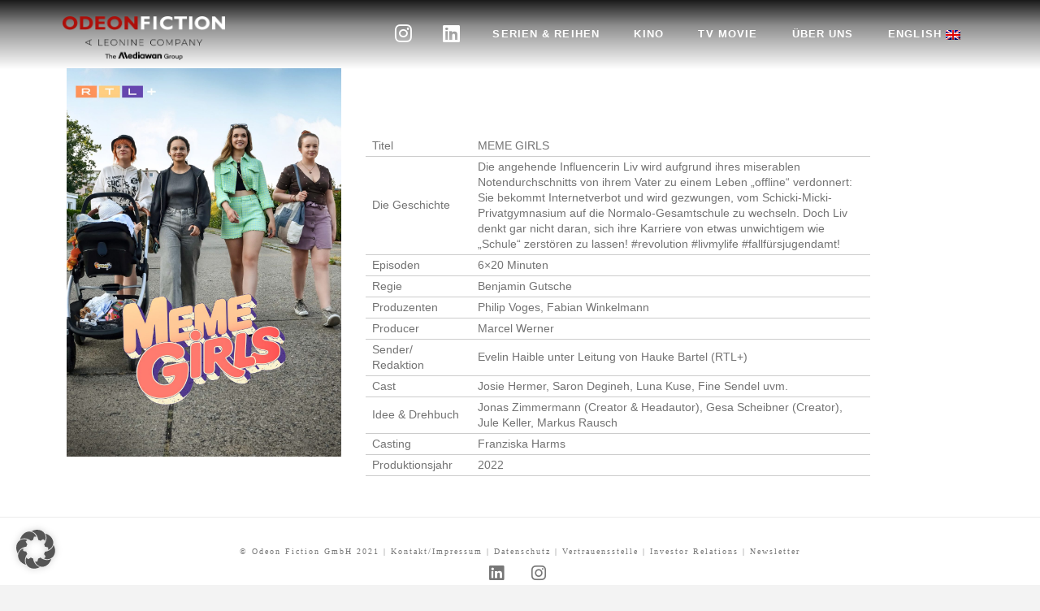

--- FILE ---
content_type: text/html; charset=UTF-8
request_url: https://www.odeonfiction.com/production/meme-girls/
body_size: 17530
content:
<!DOCTYPE html>
<html class="no-js" lang="de">
<head>
<meta charset="UTF-8">
<meta name="viewport" content="width=device-width, initial-scale=1.0">
<link rel="pingback" href="https://www.odeonfiction.com/xmlrpc.php">
<title>Meme Girls | Odeon Fiction</title>
<meta name='robots' content='max-image-preview:large' />
	<style>img:is([sizes="auto" i], [sizes^="auto," i]) { contain-intrinsic-size: 3000px 1500px }</style>
	<link rel="alternate" type="application/rss+xml" title="Odeon Fiction &raquo; Feed" href="https://www.odeonfiction.com/feed/" />
<link rel="alternate" type="application/rss+xml" title="Odeon Fiction &raquo; Kommentar-Feed" href="https://www.odeonfiction.com/comments/feed/" />
<script type="text/javascript">
/* <![CDATA[ */
window._wpemojiSettings = {"baseUrl":"https:\/\/s.w.org\/images\/core\/emoji\/16.0.1\/72x72\/","ext":".png","svgUrl":"https:\/\/s.w.org\/images\/core\/emoji\/16.0.1\/svg\/","svgExt":".svg","source":{"concatemoji":"https:\/\/www.odeonfiction.com\/wp-includes\/js\/wp-emoji-release.min.js?ver=6.8.3"}};
/*! This file is auto-generated */
!function(s,n){var o,i,e;function c(e){try{var t={supportTests:e,timestamp:(new Date).valueOf()};sessionStorage.setItem(o,JSON.stringify(t))}catch(e){}}function p(e,t,n){e.clearRect(0,0,e.canvas.width,e.canvas.height),e.fillText(t,0,0);var t=new Uint32Array(e.getImageData(0,0,e.canvas.width,e.canvas.height).data),a=(e.clearRect(0,0,e.canvas.width,e.canvas.height),e.fillText(n,0,0),new Uint32Array(e.getImageData(0,0,e.canvas.width,e.canvas.height).data));return t.every(function(e,t){return e===a[t]})}function u(e,t){e.clearRect(0,0,e.canvas.width,e.canvas.height),e.fillText(t,0,0);for(var n=e.getImageData(16,16,1,1),a=0;a<n.data.length;a++)if(0!==n.data[a])return!1;return!0}function f(e,t,n,a){switch(t){case"flag":return n(e,"\ud83c\udff3\ufe0f\u200d\u26a7\ufe0f","\ud83c\udff3\ufe0f\u200b\u26a7\ufe0f")?!1:!n(e,"\ud83c\udde8\ud83c\uddf6","\ud83c\udde8\u200b\ud83c\uddf6")&&!n(e,"\ud83c\udff4\udb40\udc67\udb40\udc62\udb40\udc65\udb40\udc6e\udb40\udc67\udb40\udc7f","\ud83c\udff4\u200b\udb40\udc67\u200b\udb40\udc62\u200b\udb40\udc65\u200b\udb40\udc6e\u200b\udb40\udc67\u200b\udb40\udc7f");case"emoji":return!a(e,"\ud83e\udedf")}return!1}function g(e,t,n,a){var r="undefined"!=typeof WorkerGlobalScope&&self instanceof WorkerGlobalScope?new OffscreenCanvas(300,150):s.createElement("canvas"),o=r.getContext("2d",{willReadFrequently:!0}),i=(o.textBaseline="top",o.font="600 32px Arial",{});return e.forEach(function(e){i[e]=t(o,e,n,a)}),i}function t(e){var t=s.createElement("script");t.src=e,t.defer=!0,s.head.appendChild(t)}"undefined"!=typeof Promise&&(o="wpEmojiSettingsSupports",i=["flag","emoji"],n.supports={everything:!0,everythingExceptFlag:!0},e=new Promise(function(e){s.addEventListener("DOMContentLoaded",e,{once:!0})}),new Promise(function(t){var n=function(){try{var e=JSON.parse(sessionStorage.getItem(o));if("object"==typeof e&&"number"==typeof e.timestamp&&(new Date).valueOf()<e.timestamp+604800&&"object"==typeof e.supportTests)return e.supportTests}catch(e){}return null}();if(!n){if("undefined"!=typeof Worker&&"undefined"!=typeof OffscreenCanvas&&"undefined"!=typeof URL&&URL.createObjectURL&&"undefined"!=typeof Blob)try{var e="postMessage("+g.toString()+"("+[JSON.stringify(i),f.toString(),p.toString(),u.toString()].join(",")+"));",a=new Blob([e],{type:"text/javascript"}),r=new Worker(URL.createObjectURL(a),{name:"wpTestEmojiSupports"});return void(r.onmessage=function(e){c(n=e.data),r.terminate(),t(n)})}catch(e){}c(n=g(i,f,p,u))}t(n)}).then(function(e){for(var t in e)n.supports[t]=e[t],n.supports.everything=n.supports.everything&&n.supports[t],"flag"!==t&&(n.supports.everythingExceptFlag=n.supports.everythingExceptFlag&&n.supports[t]);n.supports.everythingExceptFlag=n.supports.everythingExceptFlag&&!n.supports.flag,n.DOMReady=!1,n.readyCallback=function(){n.DOMReady=!0}}).then(function(){return e}).then(function(){var e;n.supports.everything||(n.readyCallback(),(e=n.source||{}).concatemoji?t(e.concatemoji):e.wpemoji&&e.twemoji&&(t(e.twemoji),t(e.wpemoji)))}))}((window,document),window._wpemojiSettings);
/* ]]> */
</script>
<link rel='stylesheet' id='pt-cv-public-style-css' href='https://www.odeonfiction.com/wp-content/plugins/content-views-query-and-display-post-page/public/assets/css/cv.css?ver=4.2' type='text/css' media='all' />
<link rel='stylesheet' id='pt-cv-public-pro-style-css' href='https://www.odeonfiction.com/wp-content/plugins/pt-content-views-pro%204/public/assets/css/cvpro.min.css?ver=5.7.1' type='text/css' media='all' />
<style id='wp-emoji-styles-inline-css' type='text/css'>

	img.wp-smiley, img.emoji {
		display: inline !important;
		border: none !important;
		box-shadow: none !important;
		height: 1em !important;
		width: 1em !important;
		margin: 0 0.07em !important;
		vertical-align: -0.1em !important;
		background: none !important;
		padding: 0 !important;
	}
</style>
<link rel='stylesheet' id='wp-block-library-css' href='https://www.odeonfiction.com/wp-includes/css/dist/block-library/style.min.css?ver=6.8.3' type='text/css' media='all' />
<style id='wp-block-library-theme-inline-css' type='text/css'>
.wp-block-audio :where(figcaption){color:#555;font-size:13px;text-align:center}.is-dark-theme .wp-block-audio :where(figcaption){color:#ffffffa6}.wp-block-audio{margin:0 0 1em}.wp-block-code{border:1px solid #ccc;border-radius:4px;font-family:Menlo,Consolas,monaco,monospace;padding:.8em 1em}.wp-block-embed :where(figcaption){color:#555;font-size:13px;text-align:center}.is-dark-theme .wp-block-embed :where(figcaption){color:#ffffffa6}.wp-block-embed{margin:0 0 1em}.blocks-gallery-caption{color:#555;font-size:13px;text-align:center}.is-dark-theme .blocks-gallery-caption{color:#ffffffa6}:root :where(.wp-block-image figcaption){color:#555;font-size:13px;text-align:center}.is-dark-theme :root :where(.wp-block-image figcaption){color:#ffffffa6}.wp-block-image{margin:0 0 1em}.wp-block-pullquote{border-bottom:4px solid;border-top:4px solid;color:currentColor;margin-bottom:1.75em}.wp-block-pullquote cite,.wp-block-pullquote footer,.wp-block-pullquote__citation{color:currentColor;font-size:.8125em;font-style:normal;text-transform:uppercase}.wp-block-quote{border-left:.25em solid;margin:0 0 1.75em;padding-left:1em}.wp-block-quote cite,.wp-block-quote footer{color:currentColor;font-size:.8125em;font-style:normal;position:relative}.wp-block-quote:where(.has-text-align-right){border-left:none;border-right:.25em solid;padding-left:0;padding-right:1em}.wp-block-quote:where(.has-text-align-center){border:none;padding-left:0}.wp-block-quote.is-large,.wp-block-quote.is-style-large,.wp-block-quote:where(.is-style-plain){border:none}.wp-block-search .wp-block-search__label{font-weight:700}.wp-block-search__button{border:1px solid #ccc;padding:.375em .625em}:where(.wp-block-group.has-background){padding:1.25em 2.375em}.wp-block-separator.has-css-opacity{opacity:.4}.wp-block-separator{border:none;border-bottom:2px solid;margin-left:auto;margin-right:auto}.wp-block-separator.has-alpha-channel-opacity{opacity:1}.wp-block-separator:not(.is-style-wide):not(.is-style-dots){width:100px}.wp-block-separator.has-background:not(.is-style-dots){border-bottom:none;height:1px}.wp-block-separator.has-background:not(.is-style-wide):not(.is-style-dots){height:2px}.wp-block-table{margin:0 0 1em}.wp-block-table td,.wp-block-table th{word-break:normal}.wp-block-table :where(figcaption){color:#555;font-size:13px;text-align:center}.is-dark-theme .wp-block-table :where(figcaption){color:#ffffffa6}.wp-block-video :where(figcaption){color:#555;font-size:13px;text-align:center}.is-dark-theme .wp-block-video :where(figcaption){color:#ffffffa6}.wp-block-video{margin:0 0 1em}:root :where(.wp-block-template-part.has-background){margin-bottom:0;margin-top:0;padding:1.25em 2.375em}
</style>
<style id='classic-theme-styles-inline-css' type='text/css'>
/*! This file is auto-generated */
.wp-block-button__link{color:#fff;background-color:#32373c;border-radius:9999px;box-shadow:none;text-decoration:none;padding:calc(.667em + 2px) calc(1.333em + 2px);font-size:1.125em}.wp-block-file__button{background:#32373c;color:#fff;text-decoration:none}
</style>
<style id='global-styles-inline-css' type='text/css'>
:root{--wp--preset--aspect-ratio--square: 1;--wp--preset--aspect-ratio--4-3: 4/3;--wp--preset--aspect-ratio--3-4: 3/4;--wp--preset--aspect-ratio--3-2: 3/2;--wp--preset--aspect-ratio--2-3: 2/3;--wp--preset--aspect-ratio--16-9: 16/9;--wp--preset--aspect-ratio--9-16: 9/16;--wp--preset--color--black: #000000;--wp--preset--color--cyan-bluish-gray: #abb8c3;--wp--preset--color--white: #ffffff;--wp--preset--color--pale-pink: #f78da7;--wp--preset--color--vivid-red: #cf2e2e;--wp--preset--color--luminous-vivid-orange: #ff6900;--wp--preset--color--luminous-vivid-amber: #fcb900;--wp--preset--color--light-green-cyan: #7bdcb5;--wp--preset--color--vivid-green-cyan: #00d084;--wp--preset--color--pale-cyan-blue: #8ed1fc;--wp--preset--color--vivid-cyan-blue: #0693e3;--wp--preset--color--vivid-purple: #9b51e0;--wp--preset--gradient--vivid-cyan-blue-to-vivid-purple: linear-gradient(135deg,rgba(6,147,227,1) 0%,rgb(155,81,224) 100%);--wp--preset--gradient--light-green-cyan-to-vivid-green-cyan: linear-gradient(135deg,rgb(122,220,180) 0%,rgb(0,208,130) 100%);--wp--preset--gradient--luminous-vivid-amber-to-luminous-vivid-orange: linear-gradient(135deg,rgba(252,185,0,1) 0%,rgba(255,105,0,1) 100%);--wp--preset--gradient--luminous-vivid-orange-to-vivid-red: linear-gradient(135deg,rgba(255,105,0,1) 0%,rgb(207,46,46) 100%);--wp--preset--gradient--very-light-gray-to-cyan-bluish-gray: linear-gradient(135deg,rgb(238,238,238) 0%,rgb(169,184,195) 100%);--wp--preset--gradient--cool-to-warm-spectrum: linear-gradient(135deg,rgb(74,234,220) 0%,rgb(151,120,209) 20%,rgb(207,42,186) 40%,rgb(238,44,130) 60%,rgb(251,105,98) 80%,rgb(254,248,76) 100%);--wp--preset--gradient--blush-light-purple: linear-gradient(135deg,rgb(255,206,236) 0%,rgb(152,150,240) 100%);--wp--preset--gradient--blush-bordeaux: linear-gradient(135deg,rgb(254,205,165) 0%,rgb(254,45,45) 50%,rgb(107,0,62) 100%);--wp--preset--gradient--luminous-dusk: linear-gradient(135deg,rgb(255,203,112) 0%,rgb(199,81,192) 50%,rgb(65,88,208) 100%);--wp--preset--gradient--pale-ocean: linear-gradient(135deg,rgb(255,245,203) 0%,rgb(182,227,212) 50%,rgb(51,167,181) 100%);--wp--preset--gradient--electric-grass: linear-gradient(135deg,rgb(202,248,128) 0%,rgb(113,206,126) 100%);--wp--preset--gradient--midnight: linear-gradient(135deg,rgb(2,3,129) 0%,rgb(40,116,252) 100%);--wp--preset--font-size--small: 13px;--wp--preset--font-size--medium: 20px;--wp--preset--font-size--large: 36px;--wp--preset--font-size--x-large: 42px;--wp--preset--spacing--20: 0.44rem;--wp--preset--spacing--30: 0.67rem;--wp--preset--spacing--40: 1rem;--wp--preset--spacing--50: 1.5rem;--wp--preset--spacing--60: 2.25rem;--wp--preset--spacing--70: 3.38rem;--wp--preset--spacing--80: 5.06rem;--wp--preset--shadow--natural: 6px 6px 9px rgba(0, 0, 0, 0.2);--wp--preset--shadow--deep: 12px 12px 50px rgba(0, 0, 0, 0.4);--wp--preset--shadow--sharp: 6px 6px 0px rgba(0, 0, 0, 0.2);--wp--preset--shadow--outlined: 6px 6px 0px -3px rgba(255, 255, 255, 1), 6px 6px rgba(0, 0, 0, 1);--wp--preset--shadow--crisp: 6px 6px 0px rgba(0, 0, 0, 1);}:where(.is-layout-flex){gap: 0.5em;}:where(.is-layout-grid){gap: 0.5em;}body .is-layout-flex{display: flex;}.is-layout-flex{flex-wrap: wrap;align-items: center;}.is-layout-flex > :is(*, div){margin: 0;}body .is-layout-grid{display: grid;}.is-layout-grid > :is(*, div){margin: 0;}:where(.wp-block-columns.is-layout-flex){gap: 2em;}:where(.wp-block-columns.is-layout-grid){gap: 2em;}:where(.wp-block-post-template.is-layout-flex){gap: 1.25em;}:where(.wp-block-post-template.is-layout-grid){gap: 1.25em;}.has-black-color{color: var(--wp--preset--color--black) !important;}.has-cyan-bluish-gray-color{color: var(--wp--preset--color--cyan-bluish-gray) !important;}.has-white-color{color: var(--wp--preset--color--white) !important;}.has-pale-pink-color{color: var(--wp--preset--color--pale-pink) !important;}.has-vivid-red-color{color: var(--wp--preset--color--vivid-red) !important;}.has-luminous-vivid-orange-color{color: var(--wp--preset--color--luminous-vivid-orange) !important;}.has-luminous-vivid-amber-color{color: var(--wp--preset--color--luminous-vivid-amber) !important;}.has-light-green-cyan-color{color: var(--wp--preset--color--light-green-cyan) !important;}.has-vivid-green-cyan-color{color: var(--wp--preset--color--vivid-green-cyan) !important;}.has-pale-cyan-blue-color{color: var(--wp--preset--color--pale-cyan-blue) !important;}.has-vivid-cyan-blue-color{color: var(--wp--preset--color--vivid-cyan-blue) !important;}.has-vivid-purple-color{color: var(--wp--preset--color--vivid-purple) !important;}.has-black-background-color{background-color: var(--wp--preset--color--black) !important;}.has-cyan-bluish-gray-background-color{background-color: var(--wp--preset--color--cyan-bluish-gray) !important;}.has-white-background-color{background-color: var(--wp--preset--color--white) !important;}.has-pale-pink-background-color{background-color: var(--wp--preset--color--pale-pink) !important;}.has-vivid-red-background-color{background-color: var(--wp--preset--color--vivid-red) !important;}.has-luminous-vivid-orange-background-color{background-color: var(--wp--preset--color--luminous-vivid-orange) !important;}.has-luminous-vivid-amber-background-color{background-color: var(--wp--preset--color--luminous-vivid-amber) !important;}.has-light-green-cyan-background-color{background-color: var(--wp--preset--color--light-green-cyan) !important;}.has-vivid-green-cyan-background-color{background-color: var(--wp--preset--color--vivid-green-cyan) !important;}.has-pale-cyan-blue-background-color{background-color: var(--wp--preset--color--pale-cyan-blue) !important;}.has-vivid-cyan-blue-background-color{background-color: var(--wp--preset--color--vivid-cyan-blue) !important;}.has-vivid-purple-background-color{background-color: var(--wp--preset--color--vivid-purple) !important;}.has-black-border-color{border-color: var(--wp--preset--color--black) !important;}.has-cyan-bluish-gray-border-color{border-color: var(--wp--preset--color--cyan-bluish-gray) !important;}.has-white-border-color{border-color: var(--wp--preset--color--white) !important;}.has-pale-pink-border-color{border-color: var(--wp--preset--color--pale-pink) !important;}.has-vivid-red-border-color{border-color: var(--wp--preset--color--vivid-red) !important;}.has-luminous-vivid-orange-border-color{border-color: var(--wp--preset--color--luminous-vivid-orange) !important;}.has-luminous-vivid-amber-border-color{border-color: var(--wp--preset--color--luminous-vivid-amber) !important;}.has-light-green-cyan-border-color{border-color: var(--wp--preset--color--light-green-cyan) !important;}.has-vivid-green-cyan-border-color{border-color: var(--wp--preset--color--vivid-green-cyan) !important;}.has-pale-cyan-blue-border-color{border-color: var(--wp--preset--color--pale-cyan-blue) !important;}.has-vivid-cyan-blue-border-color{border-color: var(--wp--preset--color--vivid-cyan-blue) !important;}.has-vivid-purple-border-color{border-color: var(--wp--preset--color--vivid-purple) !important;}.has-vivid-cyan-blue-to-vivid-purple-gradient-background{background: var(--wp--preset--gradient--vivid-cyan-blue-to-vivid-purple) !important;}.has-light-green-cyan-to-vivid-green-cyan-gradient-background{background: var(--wp--preset--gradient--light-green-cyan-to-vivid-green-cyan) !important;}.has-luminous-vivid-amber-to-luminous-vivid-orange-gradient-background{background: var(--wp--preset--gradient--luminous-vivid-amber-to-luminous-vivid-orange) !important;}.has-luminous-vivid-orange-to-vivid-red-gradient-background{background: var(--wp--preset--gradient--luminous-vivid-orange-to-vivid-red) !important;}.has-very-light-gray-to-cyan-bluish-gray-gradient-background{background: var(--wp--preset--gradient--very-light-gray-to-cyan-bluish-gray) !important;}.has-cool-to-warm-spectrum-gradient-background{background: var(--wp--preset--gradient--cool-to-warm-spectrum) !important;}.has-blush-light-purple-gradient-background{background: var(--wp--preset--gradient--blush-light-purple) !important;}.has-blush-bordeaux-gradient-background{background: var(--wp--preset--gradient--blush-bordeaux) !important;}.has-luminous-dusk-gradient-background{background: var(--wp--preset--gradient--luminous-dusk) !important;}.has-pale-ocean-gradient-background{background: var(--wp--preset--gradient--pale-ocean) !important;}.has-electric-grass-gradient-background{background: var(--wp--preset--gradient--electric-grass) !important;}.has-midnight-gradient-background{background: var(--wp--preset--gradient--midnight) !important;}.has-small-font-size{font-size: var(--wp--preset--font-size--small) !important;}.has-medium-font-size{font-size: var(--wp--preset--font-size--medium) !important;}.has-large-font-size{font-size: var(--wp--preset--font-size--large) !important;}.has-x-large-font-size{font-size: var(--wp--preset--font-size--x-large) !important;}
:where(.wp-block-post-template.is-layout-flex){gap: 1.25em;}:where(.wp-block-post-template.is-layout-grid){gap: 1.25em;}
:where(.wp-block-columns.is-layout-flex){gap: 2em;}:where(.wp-block-columns.is-layout-grid){gap: 2em;}
:root :where(.wp-block-pullquote){font-size: 1.5em;line-height: 1.6;}
</style>
<link rel='stylesheet' id='awsm-team-css-css' href='https://www.odeonfiction.com/wp-content/plugins/awsm-team-pro/css/team.min.css?ver=1.10.2' type='text/css' media='all' />
<link rel='stylesheet' id='x-stack-css' href='https://www.odeonfiction.com/wp-content/themes/x/framework/dist/css/site/stacks/icon.css?ver=10.7.7' type='text/css' media='all' />
<link rel='stylesheet' id='borlabs-cookie-custom-css' href='https://www.odeonfiction.com/wp-content/cache/borlabs-cookie/1/borlabs-cookie-1-de.css?ver=3.3.22-121' type='text/css' media='all' />
<style id='cs-inline-css' type='text/css'>
@media (min-width:1200px){.x-hide-xl{display:none !important;}}@media (min-width:979px) and (max-width:1199px){.x-hide-lg{display:none !important;}}@media (min-width:767px) and (max-width:978px){.x-hide-md{display:none !important;}}@media (min-width:480px) and (max-width:766px){.x-hide-sm{display:none !important;}}@media (max-width:479px){.x-hide-xs{display:none !important;}} a,h1 a:hover,h2 a:hover,h3 a:hover,h4 a:hover,h5 a:hover,h6 a:hover,#respond .required,.x-pagination a:hover,.x-pagination span.current,.woocommerce-pagination a:hover,.woocommerce-pagination span[aria-current],.widget_tag_cloud .tagcloud a:hover,.widget_product_tag_cloud .tagcloud a:hover,.x-scroll-top:hover,.x-comment-author a:hover,.mejs-button button:hover{color:rgb(150,150,150);}a:hover{color:rgb(209,209,209);}a.x-img-thumbnail:hover,textarea:focus,input[type="text"]:focus,input[type="password"]:focus,input[type="datetime"]:focus,input[type="datetime-local"]:focus,input[type="date"]:focus,input[type="month"]:focus,input[type="time"]:focus,input[type="week"]:focus,input[type="number"]:focus,input[type="email"]:focus,input[type="url"]:focus,input[type="search"]:focus,input[type="tel"]:focus,input[type="color"]:focus,.uneditable-input:focus,.x-pagination a:hover,.x-pagination span.current,.woocommerce-pagination a:hover,.woocommerce-pagination span[aria-current],.widget_tag_cloud .tagcloud a:hover,.widget_product_tag_cloud .tagcloud a:hover,.x-scroll-top:hover{border-color:rgb(150,150,150);}.flex-direction-nav a,.flex-control-nav a:hover,.flex-control-nav a.flex-active,.x-dropcap,.x-skill-bar .bar,.x-pricing-column.featured h2,.x-portfolio-filters,.x-entry-share .x-share:hover,.widget_price_filter .ui-slider .ui-slider-range,.mejs-time-current{background-color:rgb(150,150,150);}.x-portfolio-filters:hover{background-color:rgb(209,209,209);}.x-comment-author,.x-comment-time,.comment-form-author label,.comment-form-email label,.comment-form-url label,.comment-form-rating label,.comment-form-comment label{font-family:inherit;}.x-comment-time,.entry-thumb:before,.p-meta{color:rgb(115,115,115);}.entry-title a:hover,.x-comment-author,.x-comment-author a,.comment-form-author label,.comment-form-email label,.comment-form-url label,.comment-form-rating label,.comment-form-comment label,.x-accordion-heading .x-accordion-toggle,.x-nav-tabs > li > a:hover,.x-nav-tabs > .active > a,.x-nav-tabs > .active > a:hover,.mejs-button button{color:#272727;}.h-comments-title small,.h-feature-headline span i,.x-portfolio-filters-menu,.mejs-time-loaded{background-color:#272727 !important;}@media (min-width:1200px){.x-sidebar{width:250px;overflow-y:auto;}body.x-sidebar-content-active,body[class*="page-template-template-blank"].x-sidebar-content-active.x-blank-template-sidebar-active{padding-left:250px;}body.x-content-sidebar-active,body[class*="page-template-template-blank"].x-content-sidebar-active.x-blank-template-sidebar-active{padding-right:250px;}}html{font-size:14px;}@media (min-width:479px){html{font-size:14px;}}@media (min-width:766px){html{font-size:14px;}}@media (min-width:978px){html{font-size:14px;}}@media (min-width:1199px){html{font-size:14px;}}body{font-style:normal;font-weight:400;color:rgb(115,115,115);background-color:#f3f3f3;}.w-b{font-weight:400 !important;}h1,h2,h3,h4,h5,h6,.h1,.h2,.h3,.h4,.h5,.h6,.x-text-headline{font-family:inherit;font-style:normal;font-weight:400;}h1,.h1{letter-spacing:0.035em;}h2,.h2{letter-spacing:0.035em;}h3,.h3{letter-spacing:0.035em;}h4,.h4{letter-spacing:0.035em;}h5,.h5{letter-spacing:0.035em;}h6,.h6{letter-spacing:0.035em;}.w-h{font-weight:400 !important;}.x-container.width{width:88%;}.x-container.max{max-width:1200px;}.x-bar-content.x-container.width{flex-basis:88%;}.x-main.full{float:none;clear:both;display:block;width:auto;}@media (max-width:978.98px){.x-main.full,.x-main.left,.x-main.right,.x-sidebar.left,.x-sidebar.right{float:none;display:block;width:auto !important;}}.entry-header,.entry-content{font-size:1rem;}body,input,button,select,textarea{font-family:inherit;}h1,h2,h3,h4,h5,h6,.h1,.h2,.h3,.h4,.h5,.h6,h1 a,h2 a,h3 a,h4 a,h5 a,h6 a,.h1 a,.h2 a,.h3 a,.h4 a,.h5 a,.h6 a,blockquote{color:#272727;}.cfc-h-tx{color:#272727 !important;}.cfc-h-bd{border-color:#272727 !important;}.cfc-h-bg{background-color:#272727 !important;}.cfc-b-tx{color:rgb(115,115,115) !important;}.cfc-b-bd{border-color:rgb(115,115,115) !important;}.cfc-b-bg{background-color:rgb(115,115,115) !important;}.x-btn,.button,[type="submit"]{color:#ffffff;border-color:#ac1100;background-color:#ff2a13;margin-bottom:0.25em;text-shadow:0 0.075em 0.075em rgba(0,0,0,0.5);box-shadow:0 0.25em 0 0 #a71000,0 4px 9px rgba(0,0,0,0.75);border-radius:0.25em;}.x-btn:hover,.button:hover,[type="submit"]:hover{color:#ffffff;border-color:#600900;background-color:#ef2201;margin-bottom:0.25em;text-shadow:0 0.075em 0.075em rgba(0,0,0,0.5);box-shadow:0 0.25em 0 0 #a71000,0 4px 9px rgba(0,0,0,0.75);}.x-btn.x-btn-real,.x-btn.x-btn-real:hover{margin-bottom:0.25em;text-shadow:0 0.075em 0.075em rgba(0,0,0,0.65);}.x-btn.x-btn-real{box-shadow:0 0.25em 0 0 #a71000,0 4px 9px rgba(0,0,0,0.75);}.x-btn.x-btn-real:hover{box-shadow:0 0.25em 0 0 #a71000,0 4px 9px rgba(0,0,0,0.75);}.x-btn.x-btn-flat,.x-btn.x-btn-flat:hover{margin-bottom:0;text-shadow:0 0.075em 0.075em rgba(0,0,0,0.65);box-shadow:none;}.x-btn.x-btn-transparent,.x-btn.x-btn-transparent:hover{margin-bottom:0;border-width:3px;text-shadow:none;text-transform:uppercase;background-color:transparent;box-shadow:none;}.x-navbar .desktop .x-nav > li > a,.x-navbar .desktop .sub-menu a,.x-navbar .mobile .x-nav li a{color:#999999;}.x-navbar .desktop .x-nav > li > a:hover,.x-navbar .desktop .x-nav > .x-active > a,.x-navbar .desktop .x-nav > .current-menu-item > a,.x-navbar .desktop .sub-menu a:hover,.x-navbar .desktop .sub-menu .x-active > a,.x-navbar .desktop .sub-menu .current-menu-item > a,.x-navbar .desktop .x-nav .x-megamenu > .sub-menu > li > a,.x-navbar .mobile .x-nav li > a:hover,.x-navbar .mobile .x-nav .x-active > a,.x-navbar .mobile .x-nav .current-menu-item > a{color:#272727;}.x-navbar .desktop .x-nav > li > a{height:90px;padding-top:24px;}.x-navbar .desktop .x-nav > li ul{top:90px;}@media (min-width:1200px){body.x-sidebar-content-active .x-widgetbar,body.x-sidebar-content-active .x-navbar-fixed-top,body[class*="page-template-template-blank"].x-sidebar-content-active.x-blank-template-sidebar-active .x-widgetbar,body[class*="page-template-template-blank"].x-sidebar-content-active.x-blank-template-sidebar-active .x-navbar-fixed-top{left:250px;}body.x-content-sidebar-active .x-widgetbar,body.x-content-sidebar-active .x-navbar-fixed-top,body[class*="page-template-template-blank"].x-content-sidebar-active.x-blank-template-sidebar-active .x-widgetbar,body[class*="page-template-template-blank"].x-content-sidebar-active.x-blank-template-sidebar-active .x-navbar-fixed-top{right:250px;}}@media (max-width:979px){}.x-navbar-inner{min-height:90px;}.x-brand{margin-top:0px;font-family:inherit;font-size:42px;font-style:normal;font-weight:400;letter-spacing:-0.035em;color:#272727;}.x-brand:hover,.x-brand:focus{color:#272727;}.x-brand img{width:calc(400px / 2);}.x-navbar .x-nav-wrap .x-nav > li > a{font-family:inherit;font-style:normal;font-weight:400;letter-spacing:0.085em;text-transform:uppercase;}.x-navbar .desktop .x-nav > li > a{font-size:13px;}.x-navbar .desktop .x-nav > li > a:not(.x-btn-navbar-woocommerce){padding-left:20px;padding-right:20px;}.x-navbar .desktop .x-nav > li > a > span{padding-right:calc(1.25em - 0.085em);}.x-btn-navbar{margin-top:20px;}.x-btn-navbar,.x-btn-navbar.collapsed{font-size:24px;}@media (max-width:979px){.x-widgetbar{left:0;right:0;}}.bg .mejs-container,.x-video .mejs-container{position:unset !important;} @font-face{font-family:'FontAwesomePro';font-style:normal;font-weight:900;font-display:block;src:url('https://www.odeonfiction.com/wp-content/plugins/cornerstone/assets/fonts/fa-solid-900.woff2?ver=6.7.2') format('woff2'),url('https://www.odeonfiction.com/wp-content/plugins/cornerstone/assets/fonts/fa-solid-900.ttf?ver=6.7.2') format('truetype');}[data-x-fa-pro-icon]{font-family:"FontAwesomePro" !important;}[data-x-fa-pro-icon]:before{content:attr(data-x-fa-pro-icon);}[data-x-icon],[data-x-icon-o],[data-x-icon-l],[data-x-icon-s],[data-x-icon-b],[data-x-icon-sr],[data-x-icon-ss],[data-x-icon-sl],[data-x-fa-pro-icon],[class*="cs-fa-"]{display:inline-flex;font-style:normal;font-weight:400;text-decoration:inherit;text-rendering:auto;-webkit-font-smoothing:antialiased;-moz-osx-font-smoothing:grayscale;}[data-x-icon].left,[data-x-icon-o].left,[data-x-icon-l].left,[data-x-icon-s].left,[data-x-icon-b].left,[data-x-icon-sr].left,[data-x-icon-ss].left,[data-x-icon-sl].left,[data-x-fa-pro-icon].left,[class*="cs-fa-"].left{margin-right:0.5em;}[data-x-icon].right,[data-x-icon-o].right,[data-x-icon-l].right,[data-x-icon-s].right,[data-x-icon-b].right,[data-x-icon-sr].right,[data-x-icon-ss].right,[data-x-icon-sl].right,[data-x-fa-pro-icon].right,[class*="cs-fa-"].right{margin-left:0.5em;}[data-x-icon]:before,[data-x-icon-o]:before,[data-x-icon-l]:before,[data-x-icon-s]:before,[data-x-icon-b]:before,[data-x-icon-sr]:before,[data-x-icon-ss]:before,[data-x-icon-sl]:before,[data-x-fa-pro-icon]:before,[class*="cs-fa-"]:before{line-height:1;}@font-face{font-family:'FontAwesome';font-style:normal;font-weight:900;font-display:block;src:url('https://www.odeonfiction.com/wp-content/plugins/cornerstone/assets/fonts/fa-solid-900.woff2?ver=6.7.2') format('woff2'),url('https://www.odeonfiction.com/wp-content/plugins/cornerstone/assets/fonts/fa-solid-900.ttf?ver=6.7.2') format('truetype');}[data-x-icon],[data-x-icon-s],[data-x-icon][class*="cs-fa-"]{font-family:"FontAwesome" !important;font-weight:900;}[data-x-icon]:before,[data-x-icon][class*="cs-fa-"]:before{content:attr(data-x-icon);}[data-x-icon-s]:before{content:attr(data-x-icon-s);}@font-face{font-family:'FontAwesomeRegular';font-style:normal;font-weight:400;font-display:block;src:url('https://www.odeonfiction.com/wp-content/plugins/cornerstone/assets/fonts/fa-regular-400.woff2?ver=6.7.2') format('woff2'),url('https://www.odeonfiction.com/wp-content/plugins/cornerstone/assets/fonts/fa-regular-400.ttf?ver=6.7.2') format('truetype');}@font-face{font-family:'FontAwesomePro';font-style:normal;font-weight:400;font-display:block;src:url('https://www.odeonfiction.com/wp-content/plugins/cornerstone/assets/fonts/fa-regular-400.woff2?ver=6.7.2') format('woff2'),url('https://www.odeonfiction.com/wp-content/plugins/cornerstone/assets/fonts/fa-regular-400.ttf?ver=6.7.2') format('truetype');}[data-x-icon-o]{font-family:"FontAwesomeRegular" !important;}[data-x-icon-o]:before{content:attr(data-x-icon-o);}@font-face{font-family:'FontAwesomeLight';font-style:normal;font-weight:300;font-display:block;src:url('https://www.odeonfiction.com/wp-content/plugins/cornerstone/assets/fonts/fa-light-300.woff2?ver=6.7.2') format('woff2'),url('https://www.odeonfiction.com/wp-content/plugins/cornerstone/assets/fonts/fa-light-300.ttf?ver=6.7.2') format('truetype');}@font-face{font-family:'FontAwesomePro';font-style:normal;font-weight:300;font-display:block;src:url('https://www.odeonfiction.com/wp-content/plugins/cornerstone/assets/fonts/fa-light-300.woff2?ver=6.7.2') format('woff2'),url('https://www.odeonfiction.com/wp-content/plugins/cornerstone/assets/fonts/fa-light-300.ttf?ver=6.7.2') format('truetype');}[data-x-icon-l]{font-family:"FontAwesomeLight" !important;font-weight:300;}[data-x-icon-l]:before{content:attr(data-x-icon-l);}@font-face{font-family:'FontAwesomeBrands';font-style:normal;font-weight:normal;font-display:block;src:url('https://www.odeonfiction.com/wp-content/plugins/cornerstone/assets/fonts/fa-brands-400.woff2?ver=6.7.2') format('woff2'),url('https://www.odeonfiction.com/wp-content/plugins/cornerstone/assets/fonts/fa-brands-400.ttf?ver=6.7.2') format('truetype');}[data-x-icon-b]{font-family:"FontAwesomeBrands" !important;}[data-x-icon-b]:before{content:attr(data-x-icon-b);}.widget.widget_rss li .rsswidget:before{content:"\f35d";padding-right:0.4em;font-family:"FontAwesome";}
</style>
<script type="text/javascript" src="https://www.odeonfiction.com/wp-includes/js/jquery/jquery.min.js?ver=3.7.1" id="jquery-core-js"></script>
<script type="text/javascript" src="https://www.odeonfiction.com/wp-includes/js/jquery/jquery-migrate.min.js?ver=3.4.1" id="jquery-migrate-js"></script>
<script data-no-optimize="1" data-no-minify="1" data-cfasync="false" type="text/javascript" src="https://www.odeonfiction.com/wp-content/cache/borlabs-cookie/1/borlabs-cookie-config-de.json.js?ver=3.3.22-141" id="borlabs-cookie-config-js"></script>
<script data-no-optimize="1" data-no-minify="1" data-cfasync="false" type="text/javascript" src="https://www.odeonfiction.com/wp-content/plugins/borlabs-cookie/assets/javascript/borlabs-cookie-prioritize.min.js?ver=3.3.22" id="borlabs-cookie-prioritize-js"></script>
<script></script><link rel="https://api.w.org/" href="https://www.odeonfiction.com/wp-json/" /><link rel="canonical" href="https://www.odeonfiction.com/production/meme-girls/" />
<link rel='shortlink' href='https://www.odeonfiction.com/?p=2641' />
<link rel="alternate" title="oEmbed (JSON)" type="application/json+oembed" href="https://www.odeonfiction.com/wp-json/oembed/1.0/embed?url=https%3A%2F%2Fwww.odeonfiction.com%2Fproduction%2Fmeme-girls%2F" />
<link rel="alternate" title="oEmbed (XML)" type="text/xml+oembed" href="https://www.odeonfiction.com/wp-json/oembed/1.0/embed?url=https%3A%2F%2Fwww.odeonfiction.com%2Fproduction%2Fmeme-girls%2F&#038;format=xml" />
<style type="text/css">
.qtranxs_flag_de {background-image: url(https://www.odeonfiction.com/wp-content/plugins/qtranslate-xt-master/flags/de.png); background-repeat: no-repeat;}
.qtranxs_flag_en {background-image: url(https://www.odeonfiction.com/wp-content/plugins/qtranslate-xt-master/flags/gb.png); background-repeat: no-repeat;}
</style>
<link hreflang="de" href="https://www.odeonfiction.com/production/meme-girls/" rel="alternate" />
<link hreflang="en" href="https://www.odeonfiction.com/en/production/meme-girls/" rel="alternate" />
<link hreflang="x-default" href="https://www.odeonfiction.com/production/meme-girls/" rel="alternate" />
<meta name="generator" content="qTranslate-XT 3.9.0.P1" />
<meta name="generator" content="Powered by WPBakery Page Builder - drag and drop page builder for WordPress."/>
<meta name="generator" content="Powered by Slider Revolution 6.7.38 - responsive, Mobile-Friendly Slider Plugin for WordPress with comfortable drag and drop interface." />
<link rel="icon" href="https://www.odeonfiction.com/wp-content/uploads/2021/05/cropped-favicon-1-32x32.png" sizes="32x32" />
<link rel="icon" href="https://www.odeonfiction.com/wp-content/uploads/2021/05/cropped-favicon-1-192x192.png" sizes="192x192" />
<link rel="apple-touch-icon" href="https://www.odeonfiction.com/wp-content/uploads/2021/05/cropped-favicon-1-180x180.png" />
<meta name="msapplication-TileImage" content="https://www.odeonfiction.com/wp-content/uploads/2021/05/cropped-favicon-1-270x270.png" />
<script>function setREVStartSize(e){
			//window.requestAnimationFrame(function() {
				window.RSIW = window.RSIW===undefined ? window.innerWidth : window.RSIW;
				window.RSIH = window.RSIH===undefined ? window.innerHeight : window.RSIH;
				try {
					var pw = document.getElementById(e.c).parentNode.offsetWidth,
						newh;
					pw = pw===0 || isNaN(pw) || (e.l=="fullwidth" || e.layout=="fullwidth") ? window.RSIW : pw;
					e.tabw = e.tabw===undefined ? 0 : parseInt(e.tabw);
					e.thumbw = e.thumbw===undefined ? 0 : parseInt(e.thumbw);
					e.tabh = e.tabh===undefined ? 0 : parseInt(e.tabh);
					e.thumbh = e.thumbh===undefined ? 0 : parseInt(e.thumbh);
					e.tabhide = e.tabhide===undefined ? 0 : parseInt(e.tabhide);
					e.thumbhide = e.thumbhide===undefined ? 0 : parseInt(e.thumbhide);
					e.mh = e.mh===undefined || e.mh=="" || e.mh==="auto" ? 0 : parseInt(e.mh,0);
					if(e.layout==="fullscreen" || e.l==="fullscreen")
						newh = Math.max(e.mh,window.RSIH);
					else{
						e.gw = Array.isArray(e.gw) ? e.gw : [e.gw];
						for (var i in e.rl) if (e.gw[i]===undefined || e.gw[i]===0) e.gw[i] = e.gw[i-1];
						e.gh = e.el===undefined || e.el==="" || (Array.isArray(e.el) && e.el.length==0)? e.gh : e.el;
						e.gh = Array.isArray(e.gh) ? e.gh : [e.gh];
						for (var i in e.rl) if (e.gh[i]===undefined || e.gh[i]===0) e.gh[i] = e.gh[i-1];
											
						var nl = new Array(e.rl.length),
							ix = 0,
							sl;
						e.tabw = e.tabhide>=pw ? 0 : e.tabw;
						e.thumbw = e.thumbhide>=pw ? 0 : e.thumbw;
						e.tabh = e.tabhide>=pw ? 0 : e.tabh;
						e.thumbh = e.thumbhide>=pw ? 0 : e.thumbh;
						for (var i in e.rl) nl[i] = e.rl[i]<window.RSIW ? 0 : e.rl[i];
						sl = nl[0];
						for (var i in nl) if (sl>nl[i] && nl[i]>0) { sl = nl[i]; ix=i;}
						var m = pw>(e.gw[ix]+e.tabw+e.thumbw) ? 1 : (pw-(e.tabw+e.thumbw)) / (e.gw[ix]);
						newh =  (e.gh[ix] * m) + (e.tabh + e.thumbh);
					}
					var el = document.getElementById(e.c);
					if (el!==null && el) el.style.height = newh+"px";
					el = document.getElementById(e.c+"_wrapper");
					if (el!==null && el) {
						el.style.height = newh+"px";
						el.style.display = "block";
					}
				} catch(e){
					console.log("Failure at Presize of Slider:" + e)
				}
			//});
		  };</script>
		<style type="text/css" id="wp-custom-css">
			.home rs-layer#slider-1-slide-1-layer-4 {
    top: 26px;
}
.Munchen {
text-align:left !important;
}

.portfolio-category-kino li#menu-item-78 a span {
    font-weight: 600;
	    font-family: "TTnormsbold",sans-serif !important;
}

.contact3 {
text-align: right;
}
.portfolio-category-tv-movie li#menu-item-396 a span {
    font-weight: 600;
	    font-family: "TTnormsbold",sans-serif !important;
}

.portfolio-category-tv-series li#menu-item-265 a span {
    font-weight: 600;
	    font-family: "TTnormsbold",sans-serif !important;
}
.x-portfolio {
    background-color: transparent !important;
}
div#menukin22 .x-portfolio {
    background-color: transparent !important;
}

.current-menu-item a span {
    font-weight: 800;
	    font-family: "TTnormsbold",sans-serif !important;
}
.post-753 {
}

.vc_custom_1602079772432 {
padding-left: 25px;
	padding-right: 25px;

}
.page-id-753 .x-colophon.bottom {
    border-top: 0px solid #dfdfdf !important;
    border-top: 0px solid rgba(0,0,0,0.075) !important;
    padding: 2% 0;
    text-align: center;
}

.nopepage-id-316 .x-colophon.bottom {
    border-top: 0px solid #dfdfdf !important;
    border-top: 0px solid rgba(0,0,0,0.075) !important;
    padding: 2% 0;
    text-align: center;
    background-color: #222;
	color:#ddd;
}


.nopepage-id-316 .x-colophon.bottom a {
	color:#777;
}

.x-colophon.bottom {
    border-top: 0px solid #dfdfdf !important;
    border-top: 0px solid rgba(0,0,0,0.075) !important;
    padding: 2% 0;
    text-align: center;
	color:#777;
}

.x-slider-container.below {
    border-bottom: 0px solid #dfdfdf;
    border-bottom: 0px solid rgba(0,0,0,0.075);
}

.x-colophon.bottom a {
	color:#777;
}

.awsm-grid-wrapper .grid-5-col>.awsm-grid-card {
    width: 16.4%;
}

.vc_tta-panel-heading {
    margin-bottom: 0px !important;
	    border-radius: 0px !important;
}
.vc_tta.vc_tta-shape-rounded .vc_tta-panel-body, .wpb-js-composer .vc_tta.vc_tta-shape-rounded .vc_tta-panel-heading {
    border-radius: 0px !important;
}


.post-753 .vc_active .vc_tta-title-text {
background: transparent;
	font-family: "TTnormsbold",sans-serif !important;
}

.post-753 .vc_tta-title-text {
background: transparent;
}
.post-753 li.vc_tta-tab {


}
.post-753 .vc_tta-tab {

}

.post-753 .vc_tta-color-grey.vc_tta-style-classic .vc_tta-tab>a {

    padding: 20px 0px !IMPORTANT;
}

.post-753 .vc_tta-tabs-container {
}

.post-753 .vc_tta-color-grey.vc_tta-style-classic.vc_tta-tabs .vc_tta-panels .vc_tta-panel-body {

}

.post-753 .awsm-personal-info {
}
.post-753 .awsm-personal-info h3 {
}
.post-753 .cards-style.style-4 a {
}

.post-753 .cards-style.style-4 figure {
    padding: 0px 0px 0;
    border: 0px solid rgba(0,0,0,.1);
    position: relative;
}
.post-753 .vc_tta-tabs-container {
	color: white;
background: transparent;
}



.airmenu.left {
    left: 240px;
	top: 23px;
}
.nopepost-316 {
background: #222;
	padding: 0px;
}

.post-316 .entry-title {
visibility: hidden;
	padding-top: 30px
}

.nopepage-id-316 .unserblock{
	padding:35px;
	margin-left:-70px;
		margin-right: -20px;
background: #222!important;
}
.nopepage-id-316 a {
color: white;
}
.nopepage-id-316 p {
color: white;
}
.nopepage-id-316 h5 {
color: white;
}

.nopepage-id-316 .vc_active .vc_tta-title-text {
	color: white !important;
background: transparent;
}

.nopepage-id-316 .vc_tta-title-text {
	color: #eee !important;
background: transparent;
}
.nopepage-id-316 li.vc_tta-tab {
    background: #222 !Important;

}
.nopepage-id-316 .vc_tta-tab {
    background: #222 !Important;
}

.nopepage-id-316 .vc_tta-color-grey.vc_tta-style-classic .vc_tta-tab>a {
    border-color: #222 !importANT;
    background-color: #222 !important;
    color: #666;
    padding: 20px 0px !IMPORTANT;
}

.nopepage-id-316 .vc_tta-tabs-container {
	color: white;
background: #222;
}

.nopepage-id-316 .vc_tta-color-grey.vc_tta-style-classic.vc_tta-tabs .vc_tta-panels .vc_tta-panel-body {
	color: white !important;
background: #222 !important;
}

.language-chooser-item a {
color: #eee !important;
}

.page-id-1509 .x-navbar .desktop .x-nav>li>a {
color: #fff !important;
}

.page-id-414 .x-navbar .desktop .x-nav>li>a {
color: #fff !important;
}

.page-id-753 .x-navbar .desktop .x-nav>li>a {
}

.page-id-316 .x-navbar .desktop .x-nav>li>a {
}

.page-id-3 .x-navbar .desktop .x-nav>li>a {
color: #444 !important;
}

.x-navbar .desktop .x-nav>li>a {
color: #fefefe !important;
}
.airmenu .menu-lightbox {
    background-color: rgba(255, 255, 255, 0.0) !important;
	margin-left: 330px;
	
height:50px;
}

li.vc_tta-tab.vc_active {
    font-weight: 800;
}
.awsm-grid-wrapper .awsm-grid h3 {
    margin: 0 0 3px;
    padding: 0;
    font-size: 1em;
    line-height: 1.4;
	font-weight: normal !important;
	    font-family: "TTnorms",sans-serif !important;
}
.awsm-personal-info span {
    text-transform: none;
    font-size: .915em;
    line-height: 1.4;
    display: block;
	
}

.awsm-grid-wrapper .awsm-social-icons {
    padding: 0;
    margin-left: auto;
    margin-right: auto;
    text-align: center;
}

figure.kinnie {
padding:0px !important;
	margin:0px !important;

}
.vc_tta.vc_tta-style-classic.vc_tta-tabs .vc_tta-panel {
    margin: 0px !important;
}

.Munchen span.vc_tta-title-text {
    padding-left: 20px;
}

.wiesenbaden span.vc_tta-title-text {
    padding-right: 20px;
}

.cards-style.style-4 figure {
    padding: 0px 0px 0;
    background: none;
    border: 0px solid rgba(0,0,0,.0);
    position: relative;
}
.cards-style.style-4 figcaption {
    padding-top: 10px;
    text-align: center;
    z-index: 2;
    color: #000;
		/* These are technically the same, but use both */
        overflow-wrap: break-word;
        word-wrap: break-word;
        /* Adds a hyphen where the word breaks, if supported (No Blink) */
        -ms-hyphens: auto;
        -moz-hyphens: auto;
        -o-hyphens: auto;
        -webkit-hyphens: auto;
        hyphens: auto;
}

.wiesenbaden {
text-align:right !important;
}
.page-id-753 .vc_tta-panel-body a {
font-size:12px;
}
.vc_tta-tab a {
    padding: 0px 0px;
}
.vc_active .vc_tta-title-text {
color: #333 !important
}

.vc_tta-color-grey.vc_tta-style-classic .vc_tta-tab>a {
    border-color: #fff !importANT;
    background-color: #fff !important;
    color: #666;
	padding: 20px 0px !IMPORTANT;
	    border-width: 0px !important;
} 
.vc_tta-color-grey.vc_tta-style-classic .vc_tta-tab.vc_active>a {
background: rgba(220,220,220,0.3) !important;
}

.vc_tta-panels .vc_tta-panel-body {
	background: rgba(220,220,220,0.3) !important;
}


.page-id-316 .vc_tta-panels-container {
background: rgba(220,220,220,0.3) !important;
	padding: 20px;
	margin-top: -2px;
	margin-right: 12px;
}
.vc_tta-panels-container {
background: rgba(220,220,220,0.3) !important;
	padding: 20px;
	margin-top: -2px;
	margin-right: 17px;
}
.vc_tta-tab  {
background: #fff !Important
}
.vc_tta.vc_tta-style-classic.vc_tta-tabs .vc_tta-panels {
    border: 0px solid !important;
			background:white !important;
	padding: 0px 0px !important;
}

.vc_tta-panel-body {
    border: 0px solid !important;
			background:white !important;
	padding: 0px 0px !important;
}
.unserblock{
	padding:35px;
	margin-left:-70px;
		margin-right: -20px;
background: rgba(220,220,220,0.3) !important;
}
.downbottom {
position: absolute;
	bottom: 36px;
}
.page-id-1509 header.masthead.masthead-inline {
    position: fixed;
    z-index: 888;
    width: 100%;
	 background-image: linear-gradient(to bottom, rgba(0,0,0,.8), rgba(0,0,0,.0));
}



.postid-414 .x-brand {
background-image: url("https://www.odeonfiction.com/wp-content/uploads/2020/11/Odeon_Fiction_rotwhite.png");
background-size: 100%;
	background-repeat: no-repeat;
	background-position: 0px 10px;
}

.x-brand img {
	padding-top: 20px
}

.postid-414 header.masthead.masthead-inline {
    position: fixed;
    z-index: 888;
    width: 100%;
	 background-image: linear-gradient(to bottom, rgba(0,0,0,.8), rgba(0,0,0,.0));
}

header.masthead.masthead-inline {
    position: fixed;
    z-index: 888;
    width: 100%;
	 background-image: linear-gradient(0deg, rgba(0,0,0,0.0) 5%, rgba(0,0,0,0.45) 65%, rgba(0,0,0,0.9) 100%);
}
.x-navbar {
    border-bottom: 0px solid rgba(0,0,0,0.075);
    background-color: transparent !important;
}
.post-157 img.sp-image {
    margin-top: 0px !important;
}

.post-136 img.sp-image {
    margin-top: 0px !important;
}
.post-142 img.sp-image {
    margin-top: -50px !important;
}
.post-146 img.sp-image {
    margin-top: -50px !important;
}
.post-155 img.sp-image {
    margin-top: -50px !important;
}
.post-152 img.sp-image {
    margin-top: -50px !important;
}
.post-293 img.sp-image {
    margin-top: -50px !important;
}

.post-276 img.sp-image {
    margin-top: 0px !important;
}

.post-280 img.sp-image {
    margin-top: 0px !important;
}
.post-270 img.sp-image {
    margin-top: 0px !important;
}
.post-233 img.sp-image {
    margin-top: 0px !important;
}
.post-230 img.sp-image {
    margin-top: -80px !important;
}

.post-240 img.sp-image {
    margin-top: 0px !important;
}

.post-263 img.sp-image {
    margin-top: 0px !important;
}

.post-750 img.sp-image {
    margin-top: -50px !important;
}
.post-278 img.sp-image {
    margin-top: -20px !important;
}
.post-361 img.sp-image {
    margin-top: -20px !important;
}
.post-382 img.sp-image {
    margin-top: -50px !important;
}

.post-397 img.sp-image {
    margin-top: 0px !important;
}

.post-399 img.sp-image {
    margin-top: -20px !important;
}
.post-401 img.sp-image {
    margin-top: -50px !important;
}
.post-405 img.sp-image {
    margin-top: -20px !important;
}
.post-407 img.sp-image {
    margin-top: -50px !important;
}
.post-409 img.sp-image {
    margin-top: -50px !important;
}
.post-411 img.sp-image {
    margin-top: -50px !important;
}
.post-414 img.sp-image {
    margin-top: -100px !important;
}

.post-418 img.sp-image {
    margin-top: -50px !important;
}

html {
    height:100%;
}
h2.pt-cv-title {
display: none;
}
.x-nav-wrap.mobile {
  height: calc(100vh + 30px);
}

h1, .h1 {
	    font-family: "TTnormsbold",sans-serif !important;
    margin-top: 1em;
    font-size: 50px !important;
    line-height: 1.1;
	color: #fff !important
}

.single .hentry .entry-wrap {
background: white;
}

.kinwrapperarrow {
    text-align: center !important;
    margin-left: auto;
    margin-right: auto;
    height: 40px;
    width: 26px;
    left: 49% !important;
}

a {
	word-break: break-all;

}



.x-navbar .desktop .x-nav>li>a>span {
    border: 0px solid transparent !Important;
    padding: 0.875em 1.25em;
    border-radius: 0em !important;
}
a.pt-cv-none.pt-cv-href-thumbnail.pt-cv-thumb-left.cvplbd.cvp-responsive-image.img-none {
    margin-bottom: 0px;
}

table {
    margin-bottom: 0 !Important;
}

.x-navbar .x-nav-wrap .x-nav > li > a {
    font-family: "TTnorms",sans-serif !important;
    font-style: normal;
    font-weight: 700;
    letter-spacing: 0.085em;
    text-transform: uppercase;
}
.post-246 .entry-title {
margin-top: 20%;
	margin-bottom: 20%;

}

.x-btn-navbar {
z-index: 9999999;
		position: relative;

}
.x-brand img {
		position: relative;

z-index: 9999999;
}

.x-nav-wrap.mobile {
    background: white;
	background-image: linear-gradient(
0deg
,  rgba(255,255,255,1) 87.5%, rgba(0,0,0,0.45) 95.5%, rgba(0,0,0,0.9) 100%);
    width: 100%;
    margin-left: 5px;
    padding-left: 25px;
    padding-right: 25px;
    padding-top: 50px !important;
    position: fixed;
	z-index: 99;
	left: -5px

}
.pt-cv-wrapper td, .pt-cv-wrapper th {
    padding:4px;
}
.x-colophon.bottom .x-colophon-content { 
text-transform: none !Important
}


.x-colophon a{ 
color:rgb(115,115,115)
}

.x-colophon a  hover { 
color:rgb(0,0,0)
}

.entry-title
{color:#A00012;
text-transform : uppercase
}
table th, table td {
    border-top  :  0px solid rgba(0,0,0,0.2);; 
    border-bottom  :  1px solid rgba(0,0,0,0.2);
    background-color  :  #fff;
	padding-top  :  3px;
		padding-bottom  :  3px;

}

.pt-cv-view .pt-cv-title a {
    margin-bottom :   10px;
color  :  #505153 !important;
}
.pt-cv-same-height .pt-cv-content {
	position: absolute !important;
	bottom: 20px;
	padding-right: 35px;
}
.first td {
border-top: 0px solid #fff
}
.pt-cv-colwrap {
    word-wrap  :  normal;
    padding  :  5px;
}

.x-colophon.top {
display :   none;
}

.home .x-navbar {
    border-bottom  :  0px solid rgba(0,0,0,0.075);
    background-color    :transparent !important;
}

.home article {
 display  :  none;
}

.home .x-slider-container {
    position  :  relative;
    margin-top :   0px;
}

.x-portfolio .entry-extra {
 display  :  none;
}

.x-portfolio .entry-title {
 display  :  none;
}

.x-portfolio .entry-thumb {
    display: block;
    position: relative;
    background-color: #fff;
    -webkit-transform: translate3d(0, 0, 0);
    transform: translate3d(0, 0, 0);
    bottom: 0px;
}
.entry-content {
	    font-family: "TTnorms",sans-serif !important;
}
.x-portfolio .entry-content {
    bottom: 50px;
    padding: 0 0%;
		float: left;
	display: inline;
	width: 64%;
    padding-left: 30px;
	    font-family: "TTnorms",sans-serif !important;
	background: transparent !important;
}
.x-portfolio .entry-featured  {
	display: inline;
    width : 30% !Important;
    margin-left: 5px;
    height  : auto !important;
	float: left;
    bottom: 0px;
    border: 0px solid #dfdfdf;
    border: 0px solid rgba(0,0,0,0.075);
    padding: 0px;
}

#pt-cv-view-3fadfeefs2 .cvp-responsive-image[style*="background-image"] {
    width :38vw !Important;
    margin-left: 15px;
    height  :  100vh !important;
	    background-position  :  bottom;
}

#pt-cv-view-3fadfeefs2 .pt-cv-content-item {
    margin-bottom   : 20px !important;
    border-bottom  :  1px solid #ccc !important;
}

#pt-cv-view-f4eebc8sat .cvp-responsive-image[style*="background-image"] {
    width :38vw !Important;
    margin-left: 15px;    height:  100vh !important;
	    background-position  :  bottom;
	
}

#pt-cv-view-f4eebc8sat .pt-cv-content-item {
    margin-bottom   : 20px !important;
    border-bottom   : 1px solid #ccc !important;
}


#pt-cv-view-62bc50cpux .cvp-responsive-image[style*="background-image"] {
    width :38vw !Important;
    margin-left: 15px;    height:  100vh !important;
	    background-position    :bottom;
}

#pt-cv-view-62bc50cpux .pt-cv-content-item {
    margin-bottom   : 20px !important;
    border-bottom   : 1px solid #ccc !important;
}


.pt-cv-href-thumbnail  {
height:   100vh;
	width:   auto;

}


.pt-cv-content-item .cvp-responsive-image {
    display  :  inline-block;
    background-size  :  contain;
    background-repeat  :  no-repeat;
    background-position  :  left;
 height:    100vh;
}

@media screen and (max-width :  1080px) and (min-width: 920px){
.hentry .entry-wrap, .search-results .x-container>.product .entry-wrap {
    position: relative;
    border-top: 1px solid #dfdfdf;
    border-top: 1px solid rgba(0,0,0,0.075);
    padding: 0px 0;
}
}
@media screen and (max-width :  920px) and (min-width: 561px){
.vc_tta-color-grey.vc_tta-style-classic .vc_tta-panel .vc_tta-panel-heading {

}
.x-portfolio .entry-thumb {
    display: block;
    position: relative;
    background-color: #fff;
    -webkit-transform: translate3d(0, 0, 0);
    transform: translate3d(0, 0, 0);
   
}
		.awsm-grid-wrapper .grid-5-col>.awsm-grid-card {
    width: 24.4%;
}
	
.unserblock {
    padding: 35px;
    margin-left: 0px;
    margin-right: 0px;
    background: rgba(220,220,220,0.3) !important;
}
	
.downbottom {
position: relative !important;
display: inline-block;
	}

.x-portfolio .entry-content {
    top: 50px;
    padding: 0 0%;
		float: left;
	display: inline;
	width: 50%;
    padding-left: 20px;
	position: absolute;
}
.x-portfolio .entry-featured  {
	display: inline;
    width :38vw !Important;
    margin-left: 5px;
    height  :  100vh !important;	
	float: left;
    bottom: 0px;
    border: 0px solid #dfdfdf;
    border: 0px solid rgba(0,0,0,0.075);
    padding: 0px;
}	
	
	
.pt-cv-same-height .pt-cv-content {
    position: relative !important;
    bottom: 0px;
    padding-right: 35px;
	display: block;
}
	#pt-cv-view-3fadfeefs2 .cvp-responsive-image[style*="background-image"] {
    width :39vw !Important;
    height  :  400px !important;
		    margin-left: 0px;  
	    background-position  :  bottom;
}
#pt-cv-view-62bc50cpux .cvp-responsive-image[style*="background-image"] {
    width:  39vw !Important;
			    margin-left: 0px;  
    height:  400px !important;
	    background-position    :bottom;
}

#pt-cv-view-f4eebc8sat .cvp-responsive-image[style*="background-image"] {
    width:   39vw !Important;
			    margin-left: 0px;  
    height:  400px !important;
	    background-position  :  bottom;
	
}
		.post-753 .unserblock{
	padding:35px;
	margin-left: 0px;
		margin-right: 0px;
}

	
}



@media screen and (max-width :  560px) {
.x-portfolio .entry-thumb {
    display: block;
    position: relative;
    background-color: #fff;
    -webkit-transform: translate3d(0, 0, 0);
    transform: translate3d(0, 0, 0);
    bottom: 0px;
}
	.contact1 {
		text-align: center;
}
		.contact3 {
		text-align: center !Important;
}
		.contact2 {
		text-align: center;
}
	
	
	.cards-style.style-4 figcaption {
    padding: 1px;
    text-align: center;
    z-index: 2;
    overflow-wrap: break-word;
}
	
	
	.vc_tta-color-grey.vc_tta-style-classic .vc_tta-panel .vc_tta-panel-heading {

}
	.awsm-grid-wrapper .grid-5-col>.awsm-grid-card {
    width: 32.4%;
}
	
.unserblock {
    padding: 35px;
    margin-left: 0px;
    margin-right: 0px;
    background: rgba(220,220,220,0.3) !important;
}
	
	.post-753 .unserblock{
	padding:15px;
	margin-left: 0px;
		margin-right: 0px;
}
	
.downbottom {
position: relative !important;
display: inline-block;
	}

.x-portfolio .entry-content {
    top: 10px;
    padding: 0 0%;
		float: left;
	display: inline;
	width: 100%;
    padding-left: 20px;
	position: relative;
}
.x-portfolio .entry-featured  {
	display: block;
    width :90vw !Important;
	    height :130vw !Important;

    margin-left: 5px;
    bottom: 0px;
    border: 0px solid #dfdfdf;
    border: 0px solid rgba(0,0,0,0.075);
    padding: 0px;
}
#pt-cv-view-3fadfeefs2 .cvp-responsive-image[style*="background-image"] {
    width:    100vw !Important;
			    margin-left: 0px;  
    height:    71vh !important;
	    background-position  :  bottom;
	margin-bottom: 70px;
}
	
	#pt-cv-view-3fadfeefs2 .pt-cv-content-item {
margin-bottom  :  70px !important;
}
	
#pt-cv-view-f4eebc8sat .cvp-responsive-image[style*="background-image"] {
    width:    100vw !Important;
   		    margin-left: 0px;  

	height:    71vh !important;
	    background-position   : bottom;
	margin-bottom: 70px;
}	
	
#pt-cv-view-f4eebc8sat .pt-cv-content-item {
margin-bottom  :  70px !important;
}
	
#pt-cv-view-62bc50cpux .cvp-responsive-image[style*="background-image"] {
    width:   100vw !Important;
    		    margin-left: 0px;  

	height:    71vh !important;
	    background-position   : bottom;
	margin-bottom: 70px;
}
	
#pt-cv-view-62bc50cpux .pt-cv-content-item {
margin-bottom   : 70px !important;
}
	.pt-cv-same-height .pt-cv-content {
	position: relative !important;
	bottom: 20px;
	padding-right: 35px;
}
}

.portfolio-category-kino .harislab-feslider.sp-horizontal::after {
    content: "";
	font-family: "TTnormsbold",sans-serif !important;
    font-size: 200px;
    position: absolute;
    z-index: 99999;
    float: right;
    right: -30px;
    margin-top: -147px;
    color: rgba(220,220,220,0.4);
	height: 218px;
}

.portfolio-category-tv-movie .harislab-feslider.sp-horizontal::after {
    content: "";
	font-family: "TTnormsbold",sans-serif !important;
    font-size: 200px;
    position: absolute;
    z-index: 99999;
    float: right;
    right: -30px;
    margin-top: -147px;
    color: rgba(220,220,220,0.4);
	height: 218px;
}

.portfolio-category-tv-series .harislab-feslider.sp-horizontal::after {
    content: "";
	font-family: "TTnormsbold",sans-serif !important;
    font-size: 200px;
    position: absolute;
    z-index: 99999;
    float: right;
    right: -30px;
    margin-top: -147px;
    color: rgba(220,220,220,0.4);
	height: 218px;
}

.uberuns::after {
    content: "";
	font-family: "TTnormsbold",sans-serif !important;
    font-size: 140px;
    position: absolute;
    z-index: 99999;
    margin-left: -130px;
	margin-top: 0px;
	line-height:120px;
    word-break: break-all;
    width: 29px;	
	text-align: left;
    color: rgba(220,220,220,0.4);
	
}

 .vc_tta-tab {
    margin-top: 1px;
    margin-bottom: 0;
    margin-left: 1px;
    margin-right: 0;
    width: 33%;
}

.vc_tta-tab>a {
text-align: center;
}

.postid-2956 .x-portfolio .entry-featured {
display: none;
}

.postid-2956 .owl-carousel .owl-item {
}

.postid-2956 .owl-carousel .owl-item img {
    display: block;
    width: 100vw !Important;
    min-width: 100vw !Important;
	
}

.x-navbar .desktop .x-nav > li > a:not(.x-btn-navbar-woocommerce) {padding-left:5px; padding-right:5px; padding-top:35px}

.menu-insta a, .menu-linkedin a {font-size:24px !important; padding-top: 30px !important;}


.menu-insta a span, .menu-linkedin a span {
	padding-right: 5px !important;
  padding-left: 5px !important;
}
}		</style>
		<noscript><style> .wpb_animate_when_almost_visible { opacity: 1; }</style></noscript></head>
<body class="wp-singular x-portfolio-template-default single single-x-portfolio postid-2641 wp-theme-x x-stack-icon x-full-width-layout-active x-full-width-active x-post-meta-disabled x-portfolio-meta-disabled wpb-js-composer js-comp-ver-8.7.2 vc_responsive x-navbar-static-active cornerstone-v7_7_7 x-v10_7_7">

  
  
  <div id="x-root" class="x-root">

    
    <div id="top" class="site">

    <header class="masthead masthead-inline" role="banner">


  <div class="x-navbar-wrap">
    <div class="x-navbar">
      <div class="x-navbar-inner">
        <div class="x-container max width">
          
<a href="https://www.odeonfiction.com/" class="x-brand img">
  <img src="//www.odeonfiction.com/wp-content/uploads/2025/10/OdeonFiction_Logo_weiss.png" alt="Odeon Fiction"></a>
          
<a href="#" id="x-btn-navbar" class="x-btn-navbar collapsed" data-x-toggle="collapse-b" data-x-toggleable="x-nav-wrap-mobile" aria-expanded="false" aria-controls="x-nav-wrap-mobile" role="button">
  <i class='x-framework-icon x-icon-bars' data-x-icon-s='&#xf0c9;' aria-hidden=true></i>  <span class="visually-hidden">Navigation</span>
</a>

<nav class="x-nav-wrap desktop" role="navigation">
  <ul id="menu-main" class="x-nav"><li id="menu-item-3995" class="menu-insta menu-item menu-item-type-custom menu-item-object-custom menu-item-3995"><a target="_blank" href="https://www.instagram.com/odeonfiction/"><span><i class="x-framework-icon x-icon-instagram" data-x-icon-b="" aria-hidden="true"></i><i class="x-icon x-framework-icon x-framework-icon-menu" aria-hidden="true" data-x-icon-s="&#xf103;"></i></span></a></li>
<li id="menu-item-3998" class="menu-linkedin menu-item menu-item-type-custom menu-item-object-custom menu-item-3998"><a target="_blank" href="https://www.linkedin.com/company/odeon-fiction/posts/?feedView=all"><span><i class="x-framework-icon x-icon-linkedin-square" data-x-icon-b="" aria-hidden="true"></i><i class="x-icon x-framework-icon x-framework-icon-menu" aria-hidden="true" data-x-icon-s="&#xf103;"></i></span></a></li>
<li id="menu-item-265" class="menu-item menu-item-type-post_type menu-item-object-page menu-item-265"><a href="https://www.odeonfiction.com/serien-reihen/"><span>Serien &#038; Reihen<i class="x-icon x-framework-icon x-framework-icon-menu" aria-hidden="true" data-x-icon-s="&#xf103;"></i></span></a></li>
<li id="menu-item-78" class="menu-item menu-item-type-post_type menu-item-object-page menu-item-78"><a href="https://www.odeonfiction.com/kino/"><span>Kino<i class="x-icon x-framework-icon x-framework-icon-menu" aria-hidden="true" data-x-icon-s="&#xf103;"></i></span></a></li>
<li id="menu-item-396" class="menu-item menu-item-type-post_type menu-item-object-page menu-item-396"><a href="https://www.odeonfiction.com/tv-movie/"><span>TV Movie<i class="x-icon x-framework-icon x-framework-icon-menu" aria-hidden="true" data-x-icon-s="&#xf103;"></i></span></a></li>
<li id="menu-item-758" class="menu-item menu-item-type-post_type menu-item-object-page menu-item-758"><a href="https://www.odeonfiction.com/uber-uns/"><span>Über uns<i class="x-icon x-framework-icon x-framework-icon-menu" aria-hidden="true" data-x-icon-s="&#xf103;"></i></span></a></li>
<li id="menu-item-3307" class="qtranxs-lang-menu qtranxs-lang-menu-en menu-item menu-item-type-custom menu-item-object-custom menu-item-3307"><a href="https://www.odeonfiction.com/en/production/meme-girls/" title="English"><span>English&nbsp;<img src="https://www.odeonfiction.com/wp-content/plugins/qtranslate-xt-master/flags/gb.png" alt="English" /><i class="x-icon x-framework-icon x-framework-icon-menu" aria-hidden="true" data-x-icon-s="&#xf103;"></i></span></a></li>
</ul></nav>

<div id="x-nav-wrap-mobile" class="x-nav-wrap mobile x-collapsed" data-x-toggleable="x-nav-wrap-mobile" data-x-toggle-collapse="1" aria-hidden="true" aria-labelledby="x-btn-navbar">
  <ul id="menu-main-1" class="x-nav"><li class="menu-insta menu-item menu-item-type-custom menu-item-object-custom menu-item-3995"><a target="_blank" href="https://www.instagram.com/odeonfiction/"><span><i class="x-framework-icon x-icon-instagram" data-x-icon-b="" aria-hidden="true"></i><i class="x-icon x-framework-icon x-framework-icon-menu" aria-hidden="true" data-x-icon-s="&#xf103;"></i></span></a></li>
<li class="menu-linkedin menu-item menu-item-type-custom menu-item-object-custom menu-item-3998"><a target="_blank" href="https://www.linkedin.com/company/odeon-fiction/posts/?feedView=all"><span><i class="x-framework-icon x-icon-linkedin-square" data-x-icon-b="" aria-hidden="true"></i><i class="x-icon x-framework-icon x-framework-icon-menu" aria-hidden="true" data-x-icon-s="&#xf103;"></i></span></a></li>
<li class="menu-item menu-item-type-post_type menu-item-object-page menu-item-265"><a href="https://www.odeonfiction.com/serien-reihen/"><span>Serien &#038; Reihen<i class="x-icon x-framework-icon x-framework-icon-menu" aria-hidden="true" data-x-icon-s="&#xf103;"></i></span></a></li>
<li class="menu-item menu-item-type-post_type menu-item-object-page menu-item-78"><a href="https://www.odeonfiction.com/kino/"><span>Kino<i class="x-icon x-framework-icon x-framework-icon-menu" aria-hidden="true" data-x-icon-s="&#xf103;"></i></span></a></li>
<li class="menu-item menu-item-type-post_type menu-item-object-page menu-item-396"><a href="https://www.odeonfiction.com/tv-movie/"><span>TV Movie<i class="x-icon x-framework-icon x-framework-icon-menu" aria-hidden="true" data-x-icon-s="&#xf103;"></i></span></a></li>
<li class="menu-item menu-item-type-post_type menu-item-object-page menu-item-758"><a href="https://www.odeonfiction.com/uber-uns/"><span>Über uns<i class="x-icon x-framework-icon x-framework-icon-menu" aria-hidden="true" data-x-icon-s="&#xf103;"></i></span></a></li>
<li class="qtranxs-lang-menu qtranxs-lang-menu-en menu-item menu-item-type-custom menu-item-object-custom menu-item-3307"><a href="https://www.odeonfiction.com/en/production/meme-girls/" title="English"><span>English&nbsp;<img src="https://www.odeonfiction.com/wp-content/plugins/qtranslate-xt-master/flags/gb.png" alt="English" /><i class="x-icon x-framework-icon x-framework-icon-menu" aria-hidden="true" data-x-icon-s="&#xf103;"></i></span></a></li>
</ul></div>

        </div>
      </div>
    </div>
  </div>


  </header>
  <div class="x-main full" role="main">

          
<article id="post-2641" class="post-2641 x-portfolio type-x-portfolio status-publish has-post-thumbnail hentry portfolio-category-tv-series x-portfolio-3f6fd990d940bc6f679512f98c0b0580">
  <div class="entry-wrap">
    <div class="x-container max width">

      
        <header class="entry-header">
          <h1 class="entry-title">Meme Girls</h1>
                  </header>

      
      <div class="entry-featured">
        <div class="entry-thumb"><img width="1184" height="1675" src="https://www.odeonfiction.com/wp-content/uploads/2022/11/MEME-Girls_Webseite-1184x1675.jpg" class="attachment-entry-fullwidth size-entry-fullwidth wp-post-image" alt="" decoding="async" fetchpriority="high" srcset="https://www.odeonfiction.com/wp-content/uploads/2022/11/MEME-Girls_Webseite-1184x1675.jpg 1184w, https://www.odeonfiction.com/wp-content/uploads/2022/11/MEME-Girls_Webseite-212x300.jpg 212w, https://www.odeonfiction.com/wp-content/uploads/2022/11/MEME-Girls_Webseite-724x1024.jpg 724w, https://www.odeonfiction.com/wp-content/uploads/2022/11/MEME-Girls_Webseite-768x1087.jpg 768w, https://www.odeonfiction.com/wp-content/uploads/2022/11/MEME-Girls_Webseite-1086x1536.jpg 1086w, https://www.odeonfiction.com/wp-content/uploads/2022/11/MEME-Girls_Webseite-100x141.jpg 100w, https://www.odeonfiction.com/wp-content/uploads/2022/11/MEME-Girls_Webseite.jpg 1357w" sizes="(max-width: 1184px) 100vw, 1184px" /></div>      </div>

      
        

<div class="entry-content content">


  <p>&nbsp;</p>
<p>&nbsp;</p>
<table style="height: 291px; width: 90%;">
<tbody>
<tr style="height: 24px;">
<td style="width: 20.8703%; height: 24px;">Titel</td>
<td style="width: 78.4851%; height: 24px;">MEME GIRLS</td>
</tr>
<tr style="height: 24px;">
<td style="width: 20.8703%; height: 24px;">Die Geschichte</td>
<td style="width: 78.4851%; height: 24px;">Die angehende Influencerin Liv wird aufgrund ihres miserablen Notendurchschnitts von ihrem Vater zu einem Leben „offline“ verdonnert: Sie bekommt Internetverbot und wird gezwungen, vom Schicki-Micki-Privatgymnasium auf die Normalo-Gesamtschule zu wechseln. Doch Liv denkt gar nicht daran, sich ihre Karriere von etwas unwichtigem wie „Schule“ zerstören zu lassen! #revolution #livmylife #fallfürsjugendamt!</td>
</tr>
<tr style="height: 24px;">
<td style="width: 20.8703%; height: 24px;">Episoden</td>
<td style="width: 78.4851%; height: 24px;">6×20 Minuten</td>
</tr>
<tr style="height: 24px;">
<td style="width: 20.8703%; height: 24px;">Regie</td>
<td style="width: 78.4851%; height: 24px;">Benjamin Gutsche</td>
</tr>
<tr style="height: 24px;">
<td style="width: 20.8703%; height: 24px;">Produzenten</td>
<td style="width: 78.4851%; height: 24px;">Philip Voges, Fabian Winkelmann</td>
</tr>
<tr style="height: 24px;">
<td style="width: 20.8703%; height: 24px;">Producer</td>
<td style="width: 78.4851%; height: 24px;">Marcel Werner</td>
</tr>
<tr style="height: 24px;">
<td style="width: 20.8703%; height: 24px;">Sender/ Redaktion</td>
<td style="width: 78.4851%; height: 24px;">Evelin Haible unter Leitung von Hauke Bartel (RTL+)</td>
</tr>
<tr style="height: 24px;">
<td style="width: 20.8703%; height: 24px;">Cast</td>
<td style="width: 78.4851%; height: 24px;">Josie Hermer, Saron Degineh, Luna Kuse, Fine Sendel uvm.</td>
</tr>
<tr style="height: 24px;">
<td style="width: 20.8703%; height: 24px;">Idee &amp; Drehbuch</td>
<td style="width: 78.4851%; height: 24px;">Jonas Zimmermann (Creator &amp; Headautor), Gesa Scheibner (Creator), Jule Keller, Markus Rausch</td>
</tr>
<tr style="height: 24px;">
<td style="width: 20.8703%; height: 24px;">Casting</td>
<td style="width: 78.4851%; height: 24px;">Franziska Harms</td>
</tr>
<tr style="height: 24px;">
<td style="width: 20.8703%; height: 24px;">Produktionsjahr</td>
<td style="width: 78.4851%; height: 24px;">2022</td>
</tr>
</tbody>
</table>
  

</div>


                  <div class="entry-extra">


    <div class="x-entry-share man">
      <div class="x-share-options">
        <p>Share this Project</p>
        <a href="#share" data-x-element="extra" data-x-params="{&quot;type&quot;:&quot;tooltip&quot;,&quot;trigger&quot;:&quot;hover&quot;,&quot;placement&quot;:&quot;bottom&quot;,&quot;title&quot;:&quot;&quot;,&quot;content&quot;:&quot;&quot;}" class="x-share" title="Share on Facebook" onclick="window.open('http://www.facebook.com/sharer.php?u=https%3A%2F%2Fwww.odeonfiction.com%2Fproduction%2Fmeme-girls%2F&amp;t=Meme+Girls', 'popupFacebook', 'width=650, height=270, resizable=0, toolbar=0, menubar=0, status=0, location=0, scrollbars=0'); return false;"><i class='x-framework-icon x-icon-facebook-square' data-x-icon-b='&#xf082;' aria-hidden=true></i></a><a href="#share" data-x-element="extra" data-x-params="{&quot;type&quot;:&quot;tooltip&quot;,&quot;trigger&quot;:&quot;hover&quot;,&quot;placement&quot;:&quot;bottom&quot;,&quot;title&quot;:&quot;&quot;,&quot;content&quot;:&quot;&quot;}" class="x-share" title="Share on X / Twitter" onclick="window.open('https://twitter.com/intent/tweet?text=Meme+Girls&amp;url=https%3A%2F%2Fwww.odeonfiction.com%2Fproduction%2Fmeme-girls%2F', 'popupTwitter', 'width=500, height=370, resizable=0, toolbar=0, menubar=0, status=0, location=0, scrollbars=0'); return false;"><i class='x-framework-icon x-icon-twitter-square' data-x-icon-b='&#xe61a;' aria-hidden=true></i></a><a href="#share" data-x-element="extra" data-x-params="{&quot;type&quot;:&quot;tooltip&quot;,&quot;trigger&quot;:&quot;hover&quot;,&quot;placement&quot;:&quot;bottom&quot;,&quot;title&quot;:&quot;&quot;,&quot;content&quot;:&quot;&quot;}" class="x-share" title="Share on LinkedIn" onclick="window.open('http://www.linkedin.com/shareArticle?mini=true&amp;url=https%3A%2F%2Fwww.odeonfiction.com%2Fproduction%2Fmeme-girls%2F&amp;title=Meme+Girls&amp;summary=%26nbsp%3B+%26nbsp%3B+Titel+MEME+GIRLS+Die+Geschichte+Die+angehende+Influencerin+Liv+wird+aufgrund+ihres+miserablen+Notendurchschnitts+von+ihrem+Vater+zu+einem+Leben+%E2%80%9Eoffline%E2%80%9C+verdonnert%3A+Sie+bekommt+Internetverbot+und+wird+gezwungen%2C+vom+Schicki-Micki-Privatgymnasium+auf+die+Normalo-Gesamtschule+zu+wechseln.+Doch+Liv+denkt+gar+nicht+daran%2C+sich+ihre+Karriere+von+etwas+unwichtigem+wie+%E2%80%9ESchule%E2%80%9C+zerst%C3%B6ren+zu+lassen%21+%23revolution+%23livmylife+%23fallf%C3%BCrsjugendamt%21+Episoden+6%C3%9720+Minuten+...&amp;source=Odeon+Fiction', 'popupLinkedIn', 'width=610, height=480, resizable=0, toolbar=0, menubar=0, status=0, location=0, scrollbars=0'); return false;"><i class='x-framework-icon x-icon-linkedin-square' data-x-icon-b='&#xf08c;' aria-hidden=true></i></a><a href="mailto:?subject=Meme Girls&amp;body=Hey, thought you might enjoy this! Check it out when you have a chance: https://www.odeonfiction.com/production/meme-girls/" data-toggle="tooltip" data-placement="bottom" data-trigger="hover" class="x-share email" title="Share via Email"><span><i class='x-framework-icon x-icon-envelope-square' data-x-icon-s='&#xf199;' aria-hidden=true></i></span></a>      </div>
    </div>

    
  </div>


      
    </div>
  </div>
</article>
      
    
  </div>

  


  

  <footer class="x-colophon top">
    <div class="x-container max width">

      <div class="x-column x-md x-1-4"></div><div class="x-column x-md x-1-4"></div><div class="x-column x-md x-1-4"></div><div class="x-column x-md x-1-4 last"></div>
    </div>
  </footer>


  
    <footer class="x-colophon bottom" role="contentinfo">
      <div class="x-container max width">

                  <div class="x-colophon-content">
            © Odeon Fiction GmbH 2021 | <a href="https://www.odeonfiction.com/kontakt/">Kontakt/Impressum</a> | <a href="https://www.odeonfiction.com/datenschutz/">Datenschutz</a> | <a href="https://www.odeonfiction.com/vertrauensstelle/">Vertrauensstelle</a> | <a href="https://www.odeonfiction.com/investor-relations/">Investor Relations</a> | <a href="https://www.odeonfiction.com/newsletter/">Newsletter</a>          </div>
        
                  <div class="x-social-global"><a href="https://www.linkedin.com/company/odeon-fiction/" class="linkedin" title="LinkedIn" target="_blank" rel=""><i class='x-framework-icon x-icon-linkedin-square' data-x-icon-b='&#xf08c;' aria-hidden=true></i><span class="visually-hidden">LinkedIn</span></a><a href="https://www.instagram.com/odeonfiction/" class="instagram" title="Instagram" target="_blank" rel=""><i class='x-framework-icon x-icon-instagram' data-x-icon-b='&#xf16d;' aria-hidden=true></i><span class="visually-hidden">Instagram</span></a></div>        
        
      </div>
    </footer>

  

    
    </div> <!-- END .x-site -->

    
  </div> <!-- END .x-root -->


		<script>
			window.RS_MODULES = window.RS_MODULES || {};
			window.RS_MODULES.modules = window.RS_MODULES.modules || {};
			window.RS_MODULES.waiting = window.RS_MODULES.waiting || [];
			window.RS_MODULES.defered = true;
			window.RS_MODULES.moduleWaiting = window.RS_MODULES.moduleWaiting || {};
			window.RS_MODULES.type = 'compiled';
		</script>
		<script type="speculationrules">
{"prefetch":[{"source":"document","where":{"and":[{"href_matches":"\/*"},{"not":{"href_matches":["\/wp-*.php","\/wp-admin\/*","\/wp-content\/uploads\/*","\/wp-content\/*","\/wp-content\/plugins\/*","\/wp-content\/themes\/x\/*","\/*\\?(.+)"]}},{"not":{"selector_matches":"a[rel~=\"nofollow\"]"}},{"not":{"selector_matches":".no-prefetch, .no-prefetch a"}}]},"eagerness":"conservative"}]}
</script>
<script type="module" src="https://www.odeonfiction.com/wp-content/plugins/borlabs-cookie/assets/javascript/borlabs-cookie.min.js?ver=3.3.22" id="borlabs-cookie-core-js-module" data-cfasync="false" data-no-minify="1" data-no-optimize="1"></script>
<!--googleoff: all--><div data-nosnippet data-borlabs-cookie-consent-required='true' id='BorlabsCookieBox'></div><div id='BorlabsCookieWidget' class='brlbs-cmpnt-container'></div><!--googleon: all--><link rel='stylesheet' id='rs-plugin-settings-css' href='//www.odeonfiction.com/wp-content/plugins/revslider/sr6/assets/css/rs6.css?ver=6.7.38' type='text/css' media='all' />
<style id='rs-plugin-settings-inline-css' type='text/css'>
#rs-demo-id {}
</style>
<script type="text/javascript" id="cs-js-extra">
/* <![CDATA[ */
var csJsData = {"linkSelector":"#x-root a[href*=\"#\"]","bp":{"base":4,"ranges":[0,480,767,979,1200],"count":4}};
/* ]]> */
</script>
<script type="text/javascript" src="https://www.odeonfiction.com/wp-content/plugins/cornerstone/assets/js/site/cs-classic.7.7.7.js?ver=7.7.7" id="cs-js"></script>
<script type="text/javascript" id="awsm-team-js-extra">
/* <![CDATA[ */
var awsmTeamPublic = {"ajaxurl":"https:\/\/www.odeonfiction.com\/wp-admin\/admin-ajax.php","deep_linking":{"enable":"","member":{"prefix":"member","suffix":"info"},"team":{"prefix":"team","suffix":"info"}},"scripts_src":"https:\/\/www.odeonfiction.com\/wp-content\/plugins\/awsm-team-pro\/js"};
/* ]]> */
</script>
<script type="text/javascript" src="https://www.odeonfiction.com/wp-content/plugins/awsm-team-pro/js/team.min.js?ver=1.10.2" id="awsm-team-js"></script>
<script type="text/javascript" id="pt-cv-content-views-script-js-extra">
/* <![CDATA[ */
var PT_CV_PUBLIC = {"_prefix":"pt-cv-","page_to_show":"5","_nonce":"1e2f3ae8d7","is_admin":"","is_mobile":"","ajaxurl":"https:\/\/www.odeonfiction.com\/wp-admin\/admin-ajax.php","lang":"de","loading_image_src":"data:image\/gif;base64,R0lGODlhDwAPALMPAMrKygwMDJOTkz09PZWVla+vr3p6euTk5M7OzuXl5TMzMwAAAJmZmWZmZszMzP\/\/\/yH\/[base64]\/wyVlamTi3nSdgwFNdhEJgTJoNyoB9ISYoQmdjiZPcj7EYCAeCF1gEDo4Dz2eIAAAh+QQFCgAPACwCAAAADQANAAAEM\/DJBxiYeLKdX3IJZT1FU0iIg2RNKx3OkZVnZ98ToRD4MyiDnkAh6BkNC0MvsAj0kMpHBAAh+QQFCgAPACwGAAAACQAPAAAEMDC59KpFDll73HkAA2wVY5KgiK5b0RRoI6MuzG6EQqCDMlSGheEhUAgqgUUAFRySIgAh+QQFCgAPACwCAAIADQANAAAEM\/DJKZNLND\/[base64]","is_mobile_tablet":"","sf_no_post_found":"Es wurden keine Beitr\u00e4ge gefunden."};
var PT_CV_PAGINATION = {"first":"\u00ab","prev":"\u2039","next":"\u203a","last":"\u00bb","goto_first":"Gehe zur ersten Seite","goto_prev":"Gehe zur vorherigen Seite","goto_next":"Gehe zur n\u00e4chsten Seite","goto_last":"Gehe zur letzten Seite","current_page":"Aktuelle Seite ist","goto_page":"Gehe zu Seite"};
/* ]]> */
</script>
<script type="text/javascript" src="https://www.odeonfiction.com/wp-content/plugins/content-views-query-and-display-post-page/public/assets/js/cv.js?ver=4.2" id="pt-cv-content-views-script-js"></script>
<script type="text/javascript" src="https://www.odeonfiction.com/wp-content/plugins/pt-content-views-pro%204/public/assets/js/cvpro.min.js?ver=5.7.1" id="pt-cv-public-pro-script-js"></script>
<script type="text/javascript" src="//www.odeonfiction.com/wp-content/plugins/revslider/sr6/assets/js/rbtools.min.js?ver=6.7.38" defer async id="tp-tools-js"></script>
<script type="text/javascript" src="//www.odeonfiction.com/wp-content/plugins/revslider/sr6/assets/js/rs6.min.js?ver=6.7.38" defer async id="revmin-js"></script>
<script type="text/javascript" id="x-site-js-extra">
/* <![CDATA[ */
var xJsData = {"icons":{"down":"<i class='x-framework-icon x-icon-angle-double-down' data-x-icon-s='&#xf103;' aria-hidden=true><\/i>","subindicator":"<i class=\"x-icon x-framework-icon x-icon-angle-double-down\" aria-hidden=\"true\" data-x-icon-s=\"&#xf103;\"><\/i>","previous":"<i class='x-framework-icon x-icon-previous' data-x-icon-s='&#xf053;' aria-hidden=true><\/i>","next":"<i class='x-framework-icon x-icon-next' data-x-icon-s='&#xf054;' aria-hidden=true><\/i>","star":"<i class='x-framework-icon x-icon-star' data-x-icon-s='&#xf005;' aria-hidden=true><\/i>"}};
/* ]]> */
</script>
<script type="text/javascript" src="https://www.odeonfiction.com/wp-content/themes/x/framework/dist/js/site/x.js?ver=10.7.7" id="x-site-js"></script>
<script type="text/javascript" src="https://www.odeonfiction.com/wp-includes/js/comment-reply.min.js?ver=6.8.3" id="comment-reply-js" async="async" data-wp-strategy="async"></script>
<script></script>			<script type="text/javascript" id="pt-cv-custom-script-1851aaarav">
			(function($){$(function(){ 
window.cvp_sf_fixdropcol = true; 

 });}(jQuery));			</script>
			<script id="cornerstone-custom-js" type="text/javascript">
/* <![CDATA[ */

jQuery(function($){

$('.vc_tta-tabs-list a,.vc_tta-tabs-list li').on('click', function(){ 
setTimeout( function() {
  $('html, body').stop();
}, 100 );
});
});

jQuery ( function($) {
    $(document).ready( function(){
        setTimeout( function() { jQuery('.vc_tta-panel-title a').off('touchstart touchend'); }, 500 );
    } );
} );
/* ]]> */
</script>

</body>
</html>